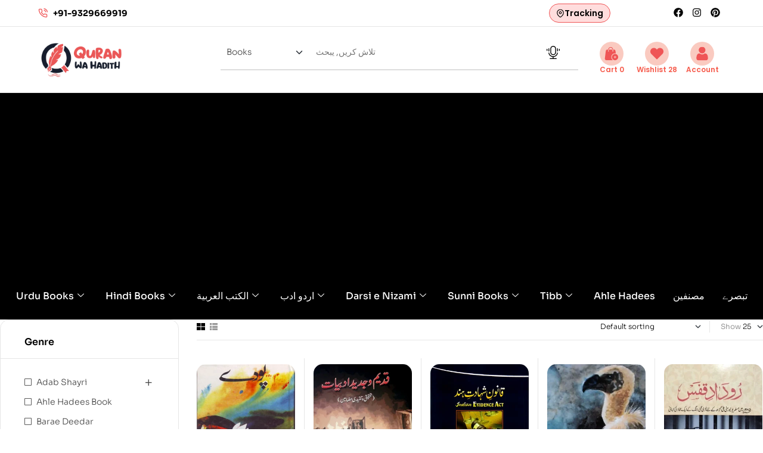

--- FILE ---
content_type: text/html; charset=utf-8
request_url: https://www.google.com/recaptcha/api2/aframe
body_size: 267
content:
<!DOCTYPE HTML><html><head><meta http-equiv="content-type" content="text/html; charset=UTF-8"></head><body><script nonce="jO_jv0ZDin-8xqnK_iE7Ag">/** Anti-fraud and anti-abuse applications only. See google.com/recaptcha */ try{var clients={'sodar':'https://pagead2.googlesyndication.com/pagead/sodar?'};window.addEventListener("message",function(a){try{if(a.source===window.parent){var b=JSON.parse(a.data);var c=clients[b['id']];if(c){var d=document.createElement('img');d.src=c+b['params']+'&rc='+(localStorage.getItem("rc::a")?sessionStorage.getItem("rc::b"):"");window.document.body.appendChild(d);sessionStorage.setItem("rc::e",parseInt(sessionStorage.getItem("rc::e")||0)+1);localStorage.setItem("rc::h",'1769646362706');}}}catch(b){}});window.parent.postMessage("_grecaptcha_ready", "*");}catch(b){}</script></body></html>

--- FILE ---
content_type: text/css
request_url: https://quranwahadith.com/wp-content/uploads/elementor/css/post-69696.css?ver=1769112258
body_size: 3078
content:
.elementor-69696 .elementor-element.elementor-element-6f9752a3 > .elementor-container{min-height:44px;}.elementor-69696 .elementor-element.elementor-element-6f9752a3{border-style:solid;border-width:0px 0px 1px 0px;border-color:var( --e-global-color-border );margin-top:0px;margin-bottom:0px;padding:0% 5% 0% 05%;}.elementor-69696 .elementor-element.elementor-element-3c14ee68 > .elementor-widget-wrap > .elementor-widget:not(.elementor-widget__width-auto):not(.elementor-widget__width-initial):not(:last-child):not(.elementor-absolute){margin-block-end:0px;}.elementor-widget-icon-list .elementor-icon-list-item:not(:last-child):after{border-color:var( --e-global-color-text );}.elementor-widget-icon-list .elementor-icon-list-icon i{color:var( --e-global-color-primary );}.elementor-widget-icon-list .elementor-icon-list-icon svg{fill:var( --e-global-color-primary );}.elementor-69696 .elementor-element.elementor-element-588e1fe5 .elementor-icon-list-item:not(:last-child):after{content:"";border-color:var( --e-global-color-border );}.elementor-69696 .elementor-element.elementor-element-588e1fe5 .elementor-icon-list-items:not(.elementor-inline-items) .elementor-icon-list-item:not(:last-child):after{border-block-start-style:solid;border-block-start-width:1px;}.elementor-69696 .elementor-element.elementor-element-588e1fe5 .elementor-icon-list-items.elementor-inline-items .elementor-icon-list-item:not(:last-child):after{border-inline-start-style:solid;}.elementor-69696 .elementor-element.elementor-element-588e1fe5 .elementor-inline-items .elementor-icon-list-item:not(:last-child):after{border-inline-start-width:1px;}.elementor-69696 .elementor-element.elementor-element-588e1fe5 .elementor-icon-list-icon i{color:#FFFFFF;transition:color 0.3s;}.elementor-69696 .elementor-element.elementor-element-588e1fe5 .elementor-icon-list-icon svg{fill:#FFFFFF;transition:fill 0.3s;}.elementor-69696 .elementor-element.elementor-element-588e1fe5{--e-icon-list-icon-size:16px;--icon-vertical-offset:0px;}.elementor-69696 .elementor-element.elementor-element-588e1fe5 .elementor-icon-list-icon{padding-inline-end:0px;}.elementor-69696 .elementor-element.elementor-element-588e1fe5 .elementor-icon-list-item > .elementor-icon-list-text, .elementor-69696 .elementor-element.elementor-element-588e1fe5 .elementor-icon-list-item > a{font-size:14px;font-weight:700;}.elementor-69696 .elementor-element.elementor-element-588e1fe5 .elementor-icon-list-text{color:#000000;transition:color 0.3s;}.elementor-bc-flex-widget .elementor-69696 .elementor-element.elementor-element-4253b3ad.elementor-column .elementor-widget-wrap{align-items:center;}.elementor-69696 .elementor-element.elementor-element-4253b3ad.elementor-column.elementor-element[data-element_type="column"] > .elementor-widget-wrap.elementor-element-populated{align-content:center;align-items:center;}.elementor-69696 .elementor-element.elementor-element-4253b3ad.elementor-column > .elementor-widget-wrap{justify-content:flex-end;}.elementor-69696 .elementor-element.elementor-element-4253b3ad > .elementor-widget-wrap > .elementor-widget:not(.elementor-widget__width-auto):not(.elementor-widget__width-initial):not(:last-child):not(.elementor-absolute){margin-block-end:0px;}.elementor-widget-button .elementor-button{background-color:var( --e-global-color-accent );}.elementor-69696 .elementor-element.elementor-element-714e619d .elementor-button{background-color:#FFDDDD;font-family:"Poppins", Sans-serif;font-size:14px;fill:#000000;color:#000000;border-style:solid;border-width:1px 1px 1px 1px;border-color:#EF5556;padding:8px 11px 7px 11px;}.elementor-69696 .elementor-element.elementor-element-714e619d .elementor-button:hover, .elementor-69696 .elementor-element.elementor-element-714e619d .elementor-button:focus{background-color:#EF5556;color:#FFFFFF;}.elementor-69696 .elementor-element.elementor-element-714e619d > .elementor-widget-container{margin:0px 0px 0px 0px;}.elementor-69696 .elementor-element.elementor-element-714e619d .elementor-button-content-wrapper{flex-direction:row;}.elementor-69696 .elementor-element.elementor-element-714e619d .elementor-button:hover svg, .elementor-69696 .elementor-element.elementor-element-714e619d .elementor-button:focus svg{fill:#FFFFFF;}.elementor-69696 .elementor-element.elementor-element-744ae1c7.elementor-column > .elementor-widget-wrap{justify-content:flex-end;}.elementor-69696 .elementor-element.elementor-element-744ae1c7 > .elementor-widget-wrap > .elementor-widget:not(.elementor-widget__width-auto):not(.elementor-widget__width-initial):not(:last-child):not(.elementor-absolute){margin-block-end:0px;}.elementor-69696 .elementor-element.elementor-element-6a9f18b1{--grid-template-columns:repeat(0, auto);--icon-size:16px;--grid-column-gap:4px;--grid-row-gap:0px;}.elementor-69696 .elementor-element.elementor-element-6a9f18b1 .elementor-widget-container{text-align:right;}.elementor-69696 .elementor-element.elementor-element-6a9f18b1 .elementor-social-icon{background-color:#FFFFFF;--icon-padding:4px;}.elementor-69696 .elementor-element.elementor-element-6a9f18b1 .elementor-social-icon i{color:#000000;}.elementor-69696 .elementor-element.elementor-element-6a9f18b1 .elementor-social-icon svg{fill:#000000;}.elementor-69696 .elementor-element.elementor-element-6a9f18b1 .elementor-icon{border-radius:50px 50px 50px 50px;}.elementor-69696 .elementor-element.elementor-element-6f758c0b > .elementor-container{min-height:110px;}.elementor-69696 .elementor-element.elementor-element-6f758c0b{border-style:solid;border-width:0px 0px 1px 0px;border-color:var( --e-global-color-border );margin-top:0px;margin-bottom:0px;padding:0% 5% 0% 5%;}.elementor-bc-flex-widget .elementor-69696 .elementor-element.elementor-element-7bb554ad.elementor-column .elementor-widget-wrap{align-items:center;}.elementor-69696 .elementor-element.elementor-element-7bb554ad.elementor-column.elementor-element[data-element_type="column"] > .elementor-widget-wrap.elementor-element-populated{align-content:center;align-items:center;}.elementor-69696 .elementor-element.elementor-element-7bb554ad > .elementor-widget-wrap > .elementor-widget:not(.elementor-widget__width-auto):not(.elementor-widget__width-initial):not(:last-child):not(.elementor-absolute){margin-block-end:0px;}.elementor-69696 .elementor-element.elementor-element-7bb554ad > .elementor-element-populated{margin:0px 0px 0px 0px;--e-column-margin-right:0px;--e-column-margin-left:0px;padding:0px 0px 0px 0px;}.elementor-widget-image .widget-image-caption{color:var( --e-global-color-text );}.elementor-69696 .elementor-element.elementor-element-725d1a1b{text-align:start;}.elementor-69696 .elementor-element.elementor-element-725d1a1b img{width:50%;}.elementor-69696 .elementor-element.elementor-element-6a93582 > .elementor-widget-wrap > .elementor-widget:not(.elementor-widget__width-auto):not(.elementor-widget__width-initial):not(:last-child):not(.elementor-absolute){margin-block-end:0px;}.elementor-69696 .elementor-element.elementor-element-3196d335 > .elementor-container > .elementor-column > .elementor-widget-wrap{align-content:center;align-items:center;}.elementor-bc-flex-widget .elementor-69696 .elementor-element.elementor-element-2375374.elementor-column .elementor-widget-wrap{align-items:flex-end;}.elementor-69696 .elementor-element.elementor-element-2375374.elementor-column.elementor-element[data-element_type="column"] > .elementor-widget-wrap.elementor-element-populated{align-content:flex-end;align-items:flex-end;}.elementor-69696 .elementor-element.elementor-element-2375374.elementor-column > .elementor-widget-wrap{justify-content:center;}.elementor-69696 .elementor-element.elementor-element-2375374 > .elementor-widget-wrap > .elementor-widget:not(.elementor-widget__width-auto):not(.elementor-widget__width-initial):not(:last-child):not(.elementor-absolute){margin-block-end:0px;}.elementor-69696 .elementor-element.elementor-element-2375374 > .elementor-element-populated{margin:0px 0px 0px 0px;--e-column-margin-right:0px;--e-column-margin-left:0px;padding:0px 0px 0px 0px;}.elementor-69696 .elementor-element.elementor-element-7e191e58 > .elementor-widget-container{margin:0px 0px 0px 0px;padding:0px 0px 0px 0px;}.elementor-bc-flex-widget .elementor-69696 .elementor-element.elementor-element-795b8db.elementor-column .elementor-widget-wrap{align-items:center;}.elementor-69696 .elementor-element.elementor-element-795b8db.elementor-column.elementor-element[data-element_type="column"] > .elementor-widget-wrap.elementor-element-populated{align-content:center;align-items:center;}.elementor-69696 .elementor-element.elementor-element-795b8db.elementor-column > .elementor-widget-wrap{justify-content:center;}.elementor-69696 .elementor-element.elementor-element-795b8db > .elementor-widget-wrap > .elementor-widget:not(.elementor-widget__width-auto):not(.elementor-widget__width-initial):not(:last-child):not(.elementor-absolute){margin-block-end:0px;}.elementor-69696 .elementor-element.elementor-element-795b8db > .elementor-element-populated{margin:0px 0px 0px 0px;--e-column-margin-right:0px;--e-column-margin-left:0px;padding:0px 0px 0px 0px;}.elementor-69696 .elementor-element.elementor-element-76da3f40{--display:grid;--e-con-grid-template-columns:repeat(3, 1fr);--e-con-grid-template-rows:repeat(1, 1fr);--gap:0px 0px;--row-gap:0px;--column-gap:0px;--grid-auto-flow:row;--justify-items:stretch;--align-items:center;--margin-top:0px;--margin-bottom:0px;--margin-left:0px;--margin-right:0px;--padding-top:0px;--padding-bottom:0px;--padding-left:0px;--padding-right:0px;}.elementor-69696 .elementor-element.elementor-element-76da3f40.e-con{--align-self:center;}.elementor-widget-icon-box.elementor-view-stacked .elementor-icon{background-color:var( --e-global-color-primary );}.elementor-widget-icon-box.elementor-view-framed .elementor-icon, .elementor-widget-icon-box.elementor-view-default .elementor-icon{fill:var( --e-global-color-primary );color:var( --e-global-color-primary );border-color:var( --e-global-color-primary );}.elementor-widget-icon-box .elementor-icon-box-title{color:var( --e-global-color-primary );}.elementor-widget-icon-box:has(:hover) .elementor-icon-box-title,
					 .elementor-widget-icon-box:has(:focus) .elementor-icon-box-title{color:var( --e-global-color-primary );}.elementor-widget-icon-box .elementor-icon-box-description{color:var( --e-global-color-text );}.elementor-69696 .elementor-element.elementor-element-4c429aaa .elementor-icon-box-wrapper{text-align:center;gap:0px;}.elementor-69696 .elementor-element.elementor-element-4c429aaa .elementor-icon{font-size:40px;}.elementor-69696 .elementor-element.elementor-element-4c429aaa .elementor-icon-box-title, .elementor-69696 .elementor-element.elementor-element-4c429aaa .elementor-icon-box-title a{font-family:"Poppins", Sans-serif;font-size:12px;font-weight:600;}.elementor-69696 .elementor-element.elementor-element-199a4066 .elementor-icon-box-wrapper{text-align:center;gap:0px;}.elementor-69696 .elementor-element.elementor-element-199a4066 .elementor-icon{font-size:40px;}.elementor-69696 .elementor-element.elementor-element-199a4066 .elementor-icon-box-title, .elementor-69696 .elementor-element.elementor-element-199a4066 .elementor-icon-box-title a{font-family:"Poppins", Sans-serif;font-size:12px;font-weight:600;}.elementor-69696 .elementor-element.elementor-element-1496d55b .elementor-icon-box-wrapper{text-align:center;gap:0px;}.elementor-69696 .elementor-element.elementor-element-1496d55b .elementor-icon{font-size:40px;}.elementor-69696 .elementor-element.elementor-element-1496d55b .elementor-icon-box-title, .elementor-69696 .elementor-element.elementor-element-1496d55b .elementor-icon-box-title a{font-family:"Poppins", Sans-serif;font-size:12px;font-weight:600;}.elementor-69696 .elementor-element.elementor-element-0053d84 > .elementor-container{min-height:110px;}.elementor-69696 .elementor-element.elementor-element-0053d84{border-style:solid;border-width:0px 0px 1px 0px;border-color:var( --e-global-color-border );margin-top:0px;margin-bottom:0px;padding:0% 5% 0% 5%;}.elementor-bc-flex-widget .elementor-69696 .elementor-element.elementor-element-46d570e.elementor-column .elementor-widget-wrap{align-items:center;}.elementor-69696 .elementor-element.elementor-element-46d570e.elementor-column.elementor-element[data-element_type="column"] > .elementor-widget-wrap.elementor-element-populated{align-content:center;align-items:center;}.elementor-69696 .elementor-element.elementor-element-46d570e > .elementor-widget-wrap > .elementor-widget:not(.elementor-widget__width-auto):not(.elementor-widget__width-initial):not(:last-child):not(.elementor-absolute){margin-block-end:0px;}.elementor-69696 .elementor-element.elementor-element-46d570e > .elementor-element-populated{margin:0px 0px 0px 0px;--e-column-margin-right:0px;--e-column-margin-left:0px;padding:0px 0px 0px 0px;}.elementor-69696 .elementor-element.elementor-element-b81bfbf{text-align:start;}.elementor-69696 .elementor-element.elementor-element-b81bfbf img{width:50%;}.elementor-bc-flex-widget .elementor-69696 .elementor-element.elementor-element-fc78425.elementor-column .elementor-widget-wrap{align-items:center;}.elementor-69696 .elementor-element.elementor-element-fc78425.elementor-column.elementor-element[data-element_type="column"] > .elementor-widget-wrap.elementor-element-populated{align-content:center;align-items:center;}.elementor-69696 .elementor-element.elementor-element-fc78425 > .elementor-widget-wrap > .elementor-widget:not(.elementor-widget__width-auto):not(.elementor-widget__width-initial):not(:last-child):not(.elementor-absolute){margin-block-end:0px;}.elementor-69696 .elementor-element.elementor-element-fc78425 > .elementor-element-populated{margin:0px 0px 0px 0px;--e-column-margin-right:0px;--e-column-margin-left:0px;padding:0px 0px 0px 0px;}.elementor-69696 .elementor-element.elementor-element-89eadaa{--display:grid;--e-con-grid-template-columns:repeat(3, 1fr);--e-con-grid-template-rows:repeat(1, 1fr);--gap:0px 0px;--row-gap:0px;--column-gap:0px;--grid-auto-flow:row;--justify-items:stretch;--align-items:center;--margin-top:0px;--margin-bottom:0px;--margin-left:0px;--margin-right:0px;--padding-top:0px;--padding-bottom:0px;--padding-left:0px;--padding-right:0px;}.elementor-69696 .elementor-element.elementor-element-89eadaa.e-con{--align-self:center;}.elementor-69696 .elementor-element.elementor-element-3e32937 .elementor-icon-box-wrapper{gap:0px;}.elementor-69696 .elementor-element.elementor-element-3e32937 .elementor-icon{font-size:40px;}.elementor-69696 .elementor-element.elementor-element-3e32937 .elementor-icon-box-title, .elementor-69696 .elementor-element.elementor-element-3e32937 .elementor-icon-box-title a{font-family:"Poppins", Sans-serif;font-size:12px;font-weight:500;}.elementor-69696 .elementor-element.elementor-element-3d5c6b1 .elementor-icon-box-wrapper{gap:0px;}.elementor-69696 .elementor-element.elementor-element-3d5c6b1 .elementor-icon{font-size:40px;}.elementor-69696 .elementor-element.elementor-element-3d5c6b1 .elementor-icon-box-title, .elementor-69696 .elementor-element.elementor-element-3d5c6b1 .elementor-icon-box-title a{font-family:"Poppins", Sans-serif;font-size:12px;font-weight:500;}.elementor-69696 .elementor-element.elementor-element-e7bf8bc .elementor-icon-box-wrapper{gap:0px;}.elementor-69696 .elementor-element.elementor-element-e7bf8bc .elementor-icon{font-size:40px;}.elementor-69696 .elementor-element.elementor-element-e7bf8bc .elementor-icon-box-title, .elementor-69696 .elementor-element.elementor-element-e7bf8bc .elementor-icon-box-title a{font-family:"Poppins", Sans-serif;font-size:12px;font-weight:500;}.elementor-69696 .elementor-element.elementor-element-5d957a07 > .elementor-container > .elementor-column > .elementor-widget-wrap{align-content:center;align-items:center;}.elementor-69696 .elementor-element.elementor-element-5d957a07:not(.elementor-motion-effects-element-type-background), .elementor-69696 .elementor-element.elementor-element-5d957a07 > .elementor-motion-effects-container > .elementor-motion-effects-layer{background-color:#000000;}.elementor-69696 .elementor-element.elementor-element-5d957a07{transition:background 0.3s, border 0.3s, border-radius 0.3s, box-shadow 0.3s;margin-top:0px;margin-bottom:0px;padding:0px 0px 0px 0px;}.elementor-69696 .elementor-element.elementor-element-5d957a07 > .elementor-background-overlay{transition:background 0.3s, border-radius 0.3s, opacity 0.3s;}.elementor-69696 .elementor-element.elementor-element-7422c544 > .elementor-widget-wrap > .elementor-widget:not(.elementor-widget__width-auto):not(.elementor-widget__width-initial):not(:last-child):not(.elementor-absolute){margin-block-end:0px;}.elementor-69696 .elementor-element.elementor-element-7422c544 > .elementor-element-populated{transition:background 0.3s, border 0.3s, border-radius 0.3s, box-shadow 0.3s;margin:0px 0px 0px 0px;--e-column-margin-right:0px;--e-column-margin-left:0px;padding:0px 0px 0px 0px;}.elementor-69696 .elementor-element.elementor-element-7422c544 > .elementor-element-populated > .elementor-background-overlay{transition:background 0.3s, border-radius 0.3s, opacity 0.3s;}.elementor-69696 .elementor-element.elementor-element-7422c544{z-index:10;}.elementor-69696 .elementor-element.elementor-element-4a3732dd .elementskit-menu-container{background-color:#000000;height:80px;border-radius:0px 0px 0px 0px;}.elementor-69696 .elementor-element.elementor-element-4a3732dd .elementskit-navbar-nav > li > a{font-family:"Sora", Sans-serif;font-size:16px;color:#FFFFFF;padding:0px 15px 0px 15px;}.elementor-69696 .elementor-element.elementor-element-4a3732dd .elementskit-navbar-nav > li > a:hover{color:var( --e-global-color-primary );}.elementor-69696 .elementor-element.elementor-element-4a3732dd .elementskit-navbar-nav > li > a:focus{color:var( --e-global-color-primary );}.elementor-69696 .elementor-element.elementor-element-4a3732dd .elementskit-navbar-nav > li > a:active{color:var( --e-global-color-primary );}.elementor-69696 .elementor-element.elementor-element-4a3732dd .elementskit-navbar-nav > li:hover > a{color:var( --e-global-color-primary );}.elementor-69696 .elementor-element.elementor-element-4a3732dd .elementskit-navbar-nav > li:hover > a .elementskit-submenu-indicator{color:var( --e-global-color-primary );}.elementor-69696 .elementor-element.elementor-element-4a3732dd .elementskit-navbar-nav > li > a:hover .elementskit-submenu-indicator{color:var( --e-global-color-primary );}.elementor-69696 .elementor-element.elementor-element-4a3732dd .elementskit-navbar-nav > li > a:focus .elementskit-submenu-indicator{color:var( --e-global-color-primary );}.elementor-69696 .elementor-element.elementor-element-4a3732dd .elementskit-navbar-nav > li > a:active .elementskit-submenu-indicator{color:var( --e-global-color-primary );}.elementor-69696 .elementor-element.elementor-element-4a3732dd .elementskit-navbar-nav > li.current-menu-item > a{color:var( --e-global-color-primary );}.elementor-69696 .elementor-element.elementor-element-4a3732dd .elementskit-navbar-nav > li.current-menu-ancestor > a{color:var( --e-global-color-primary );}.elementor-69696 .elementor-element.elementor-element-4a3732dd .elementskit-navbar-nav > li.current-menu-ancestor > a .elementskit-submenu-indicator{color:var( --e-global-color-primary );}.elementor-69696 .elementor-element.elementor-element-4a3732dd .elementskit-navbar-nav > li > a .elementskit-submenu-indicator{color:#FFFFFF;fill:#FFFFFF;}.elementor-69696 .elementor-element.elementor-element-4a3732dd .elementskit-navbar-nav > li > a .ekit-submenu-indicator-icon{color:#FFFFFF;fill:#FFFFFF;}.elementor-69696 .elementor-element.elementor-element-4a3732dd .elementskit-navbar-nav .elementskit-submenu-panel > li > a{font-family:"Poppins", Sans-serif;font-size:14px;padding:15px 15px 15px 15px;color:#000000;}.elementor-69696 .elementor-element.elementor-element-4a3732dd .elementskit-navbar-nav .elementskit-submenu-panel > li > a:hover{color:var( --e-global-color-primary_hover );}.elementor-69696 .elementor-element.elementor-element-4a3732dd .elementskit-navbar-nav .elementskit-submenu-panel > li > a:focus{color:var( --e-global-color-primary_hover );}.elementor-69696 .elementor-element.elementor-element-4a3732dd .elementskit-navbar-nav .elementskit-submenu-panel > li > a:active{color:var( --e-global-color-primary_hover );}.elementor-69696 .elementor-element.elementor-element-4a3732dd .elementskit-navbar-nav .elementskit-submenu-panel > li:hover > a{color:var( --e-global-color-primary_hover );}.elementor-69696 .elementor-element.elementor-element-4a3732dd .elementskit-navbar-nav .elementskit-submenu-panel > li.current-menu-item > a{color:var( --e-global-color-primary_hover );}.elementor-69696 .elementor-element.elementor-element-4a3732dd .elementskit-submenu-panel{padding:0px 0px 10px 0px;}.elementor-69696 .elementor-element.elementor-element-4a3732dd .elementskit-navbar-nav .elementskit-submenu-panel{border-radius:0px 0px 0px 0px;min-width:220px;}.elementor-69696 .elementor-element.elementor-element-4a3732dd .elementskit-menu-hamburger{float:right;}.elementor-69696 .elementor-element.elementor-element-4a3732dd .elementskit-menu-hamburger .elementskit-menu-hamburger-icon{background-color:rgba(0, 0, 0, 0.5);}.elementor-69696 .elementor-element.elementor-element-4a3732dd .elementskit-menu-hamburger > .ekit-menu-icon{color:rgba(0, 0, 0, 0.5);}.elementor-69696 .elementor-element.elementor-element-4a3732dd .elementskit-menu-hamburger:hover .elementskit-menu-hamburger-icon{background-color:rgba(0, 0, 0, 0.5);}.elementor-69696 .elementor-element.elementor-element-4a3732dd .elementskit-menu-hamburger:hover > .ekit-menu-icon{color:rgba(0, 0, 0, 0.5);}.elementor-69696 .elementor-element.elementor-element-4a3732dd .elementskit-menu-close{color:rgba(51, 51, 51, 1);}.elementor-69696 .elementor-element.elementor-element-4a3732dd .elementskit-menu-close:hover{color:rgba(0, 0, 0, 0.5);}.elementor-69696 .elementor-element.elementor-element-238c6115{--display:flex;--flex-direction:row;--container-widget-width:initial;--container-widget-height:100%;--container-widget-flex-grow:1;--container-widget-align-self:stretch;--flex-wrap-mobile:wrap;--gap:0px 0px;--row-gap:0px;--column-gap:0px;}.elementor-69696 .elementor-element.elementor-element-3b533568{--display:flex;--flex-direction:column;--container-widget-width:100%;--container-widget-height:initial;--container-widget-flex-grow:0;--container-widget-align-self:initial;--flex-wrap-mobile:wrap;}.elementor-69696 .elementor-element.elementor-element-1f5b8268 .elementskit-navbar-nav > li > a{background-color:#FFFFFF;font-family:"Poppins", Sans-serif;font-weight:400;color:#000000;padding:0px 15px 0px 15px;}.elementor-69696 .elementor-element.elementor-element-1f5b8268 .elementskit-navbar-nav .elementskit-submenu-panel{background-color:#FFFFFF;border-radius:0px 0px 0px 0px;min-width:220px;box-shadow:0px 0px 5px 0px #CAB5B6;}.elementor-69696 .elementor-element.elementor-element-1f5b8268 .elementskit-menu-hamburger{background-color:#FFC0C3;float:right;}.elementor-69696 .elementor-element.elementor-element-1f5b8268 .elementskit-menu-close{background-color:#FFC0C3;border-style:none;color:#000000;}.elementor-69696 .elementor-element.elementor-element-1f5b8268.elementor-element{--flex-grow:0;--flex-shrink:0;}.elementor-69696 .elementor-element.elementor-element-1f5b8268 .elementskit-menu-container{height:80px;border-radius:0px 0px 0px 0px;}.elementor-69696 .elementor-element.elementor-element-1f5b8268 .elementskit-navbar-nav > li > a:hover{color:#707070;}.elementor-69696 .elementor-element.elementor-element-1f5b8268 .elementskit-navbar-nav > li > a:focus{color:#707070;}.elementor-69696 .elementor-element.elementor-element-1f5b8268 .elementskit-navbar-nav > li > a:active{color:#707070;}.elementor-69696 .elementor-element.elementor-element-1f5b8268 .elementskit-navbar-nav > li:hover > a{color:#707070;}.elementor-69696 .elementor-element.elementor-element-1f5b8268 .elementskit-navbar-nav > li:hover > a .elementskit-submenu-indicator{color:#707070;}.elementor-69696 .elementor-element.elementor-element-1f5b8268 .elementskit-navbar-nav > li > a:hover .elementskit-submenu-indicator{color:#707070;}.elementor-69696 .elementor-element.elementor-element-1f5b8268 .elementskit-navbar-nav > li > a:focus .elementskit-submenu-indicator{color:#707070;}.elementor-69696 .elementor-element.elementor-element-1f5b8268 .elementskit-navbar-nav > li > a:active .elementskit-submenu-indicator{color:#707070;}.elementor-69696 .elementor-element.elementor-element-1f5b8268 .elementskit-navbar-nav > li.current-menu-item > a{color:#707070;}.elementor-69696 .elementor-element.elementor-element-1f5b8268 .elementskit-navbar-nav > li.current-menu-ancestor > a{color:#707070;}.elementor-69696 .elementor-element.elementor-element-1f5b8268 .elementskit-navbar-nav > li.current-menu-ancestor > a .elementskit-submenu-indicator{color:#707070;}.elementor-69696 .elementor-element.elementor-element-1f5b8268 .elementskit-navbar-nav > li > a .elementskit-submenu-indicator{color:#000000;fill:#000000;border-style:none;}.elementor-69696 .elementor-element.elementor-element-1f5b8268 .elementskit-navbar-nav > li > a .ekit-submenu-indicator-icon{color:#000000;fill:#000000;}.elementor-69696 .elementor-element.elementor-element-1f5b8268 .elementskit-navbar-nav .elementskit-submenu-panel > li > a{font-family:"Poppins", Sans-serif;font-weight:normal;padding:15px 15px 15px 15px;color:#000000;}.elementor-69696 .elementor-element.elementor-element-1f5b8268 .elementskit-navbar-nav .elementskit-submenu-panel > li > a:hover{color:#707070;}.elementor-69696 .elementor-element.elementor-element-1f5b8268 .elementskit-navbar-nav .elementskit-submenu-panel > li > a:focus{color:#707070;}.elementor-69696 .elementor-element.elementor-element-1f5b8268 .elementskit-navbar-nav .elementskit-submenu-panel > li > a:active{color:#707070;}.elementor-69696 .elementor-element.elementor-element-1f5b8268 .elementskit-navbar-nav .elementskit-submenu-panel > li:hover > a{color:#707070;}.elementor-69696 .elementor-element.elementor-element-1f5b8268 .elementskit-navbar-nav .elementskit-submenu-panel > li.current-menu-item > a{color:#707070 !important;}.elementor-69696 .elementor-element.elementor-element-1f5b8268 .elementskit-submenu-panel{padding:15px 0px 15px 0px;}.elementor-69696 .elementor-element.elementor-element-1f5b8268 .elementskit-menu-hamburger .elementskit-menu-hamburger-icon{background-color:#000000;}.elementor-69696 .elementor-element.elementor-element-1f5b8268 .elementskit-menu-hamburger > .ekit-menu-icon{color:#000000;}.elementor-69696 .elementor-element.elementor-element-1f5b8268 .elementskit-menu-hamburger:hover .elementskit-menu-hamburger-icon{background-color:#000000;}.elementor-69696 .elementor-element.elementor-element-1f5b8268 .elementskit-menu-hamburger:hover > .ekit-menu-icon{color:#000000;}.elementor-69696 .elementor-element.elementor-element-1f5b8268 .elementskit-menu-close:hover{color:#000000;}.elementor-69696 .elementor-element.elementor-element-4ea49230{--display:flex;--flex-direction:column;--container-widget-width:100%;--container-widget-height:initial;--container-widget-flex-grow:0;--container-widget-align-self:initial;--flex-wrap-mobile:wrap;}@media(max-width:1200px){.elementor-69696 .elementor-element.elementor-element-76da3f40{--grid-auto-flow:row;}.elementor-69696 .elementor-element.elementor-element-89eadaa{--grid-auto-flow:row;}}@media(min-width:768px){.elementor-69696 .elementor-element.elementor-element-4253b3ad{width:50%;}.elementor-69696 .elementor-element.elementor-element-744ae1c7{width:16.333%;}.elementor-69696 .elementor-element.elementor-element-7bb554ad{width:25%;}.elementor-69696 .elementor-element.elementor-element-6a93582{width:75%;}.elementor-69696 .elementor-element.elementor-element-2375374{width:83.839%;}.elementor-69696 .elementor-element.elementor-element-795b8db{width:16%;}.elementor-69696 .elementor-element.elementor-element-7422c544{width:100%;}.elementor-69696 .elementor-element.elementor-element-3b533568{--width:50%;}.elementor-69696 .elementor-element.elementor-element-4ea49230{--width:50%;}}@media(max-width:1366px) and (min-width:768px){.elementor-69696 .elementor-element.elementor-element-795b8db{width:30%;}}@media(max-width:1200px) and (min-width:768px){.elementor-69696 .elementor-element.elementor-element-2375374{width:60%;}.elementor-69696 .elementor-element.elementor-element-795b8db{width:40%;}}@media(max-width:1024px) and (min-width:768px){.elementor-69696 .elementor-element.elementor-element-3c14ee68{width:20%;}.elementor-69696 .elementor-element.elementor-element-4253b3ad{width:58%;}.elementor-69696 .elementor-element.elementor-element-744ae1c7{width:22%;}.elementor-69696 .elementor-element.elementor-element-7bb554ad{width:25%;}.elementor-69696 .elementor-element.elementor-element-2375374{width:63%;}.elementor-69696 .elementor-element.elementor-element-795b8db{width:37%;}.elementor-69696 .elementor-element.elementor-element-46d570e{width:25%;}.elementor-69696 .elementor-element.elementor-element-fc78425{width:25%;}}@media(max-width:880px) and (min-width:768px){.elementor-69696 .elementor-element.elementor-element-3c14ee68{width:23%;}.elementor-69696 .elementor-element.elementor-element-4253b3ad{width:55%;}.elementor-69696 .elementor-element.elementor-element-7bb554ad{width:25%;}.elementor-69696 .elementor-element.elementor-element-2375374{width:58%;}.elementor-69696 .elementor-element.elementor-element-795b8db{width:42%;}.elementor-69696 .elementor-element.elementor-element-46d570e{width:25%;}.elementor-69696 .elementor-element.elementor-element-fc78425{width:25%;}}@media(max-width:1366px){.elementor-69696 .elementor-element.elementor-element-795b8db > .elementor-widget-wrap > .elementor-widget:not(.elementor-widget__width-auto):not(.elementor-widget__width-initial):not(:last-child):not(.elementor-absolute){margin-block-end:0px;}.elementor-69696 .elementor-element.elementor-element-76da3f40{--grid-auto-flow:row;}.elementor-69696 .elementor-element.elementor-element-89eadaa{--grid-auto-flow:row;}}@media(max-width:1024px){.elementor-69696 .elementor-element.elementor-element-6f758c0b > .elementor-container{min-height:90px;}.elementor-69696 .elementor-element.elementor-element-6f758c0b{border-width:0px 0px 0px 0px;}.elementor-69696 .elementor-element.elementor-element-7bb554ad.elementor-column > .elementor-widget-wrap{justify-content:space-between;}.elementor-69696 .elementor-element.elementor-element-725d1a1b img{width:60%;}.elementor-69696 .elementor-element.elementor-element-76da3f40{--grid-auto-flow:row;}.elementor-69696 .elementor-element.elementor-element-0053d84 > .elementor-container{min-height:90px;}.elementor-69696 .elementor-element.elementor-element-0053d84{border-width:0px 0px 0px 0px;}.elementor-69696 .elementor-element.elementor-element-46d570e.elementor-column > .elementor-widget-wrap{justify-content:space-between;}.elementor-69696 .elementor-element.elementor-element-b81bfbf img{width:60%;}.elementor-69696 .elementor-element.elementor-element-fc78425.elementor-column > .elementor-widget-wrap{justify-content:space-between;}.elementor-69696 .elementor-element.elementor-element-89eadaa{--grid-auto-flow:row;}.elementor-69696 .elementor-element.elementor-element-4a3732dd .elementskit-nav-identity-panel{padding:10px 0px 10px 0px;}.elementor-69696 .elementor-element.elementor-element-4a3732dd .elementskit-menu-container{max-width:100%;border-radius:0px 0px 0px 0px;}.elementor-69696 .elementor-element.elementor-element-4a3732dd .elementskit-navbar-nav > li > a{font-size:14px;color:#FFFFFF;padding:10px 15px 10px 15px;}.elementor-69696 .elementor-element.elementor-element-4a3732dd .elementskit-navbar-nav .elementskit-submenu-panel > li > a{padding:15px 15px 15px 15px;}.elementor-69696 .elementor-element.elementor-element-4a3732dd .elementskit-navbar-nav .elementskit-submenu-panel{border-radius:0px 0px 0px 0px;}.elementor-69696 .elementor-element.elementor-element-4a3732dd .elementskit-menu-hamburger{padding:8px 8px 8px 8px;width:45px;border-radius:3px;}.elementor-69696 .elementor-element.elementor-element-4a3732dd .elementskit-menu-close{padding:8px 8px 8px 8px;margin:12px 12px 12px 12px;width:45px;border-radius:3px;}.elementor-69696 .elementor-element.elementor-element-4a3732dd .elementskit-nav-logo > img{max-width:160px;max-height:60px;}.elementor-69696 .elementor-element.elementor-element-4a3732dd .elementskit-nav-logo{margin:5px 0px 5px 0px;padding:5px 5px 5px 5px;}.elementor-69696 .elementor-element.elementor-element-1f5b8268 .elementskit-nav-identity-panel{padding:10px 0px 10px 0px;}.elementor-69696 .elementor-element.elementor-element-1f5b8268 .elementskit-menu-container{max-width:350px;border-radius:0px 0px 0px 0px;}.elementor-69696 .elementor-element.elementor-element-1f5b8268 .elementskit-navbar-nav > li > a{color:#000000;padding:10px 15px 10px 15px;}.elementor-69696 .elementor-element.elementor-element-1f5b8268 .elementskit-navbar-nav .elementskit-submenu-panel > li > a{padding:15px 15px 15px 15px;}.elementor-69696 .elementor-element.elementor-element-1f5b8268 .elementskit-navbar-nav .elementskit-submenu-panel{border-radius:0px 0px 0px 0px;}.elementor-69696 .elementor-element.elementor-element-1f5b8268 .elementskit-menu-hamburger{padding:8px 8px 8px 8px;width:45px;border-radius:3px;}.elementor-69696 .elementor-element.elementor-element-1f5b8268 .elementskit-menu-close{padding:8px 8px 8px 8px;margin:12px 12px 12px 12px;width:45px;border-radius:3px;}.elementor-69696 .elementor-element.elementor-element-1f5b8268 .elementskit-nav-logo > img{max-width:160px;max-height:60px;}.elementor-69696 .elementor-element.elementor-element-1f5b8268 .elementskit-nav-logo{margin:5px 0px 5px 0px;padding:5px 5px 5px 5px;}}@media(max-width:880px){.elementor-69696 .elementor-element.elementor-element-725d1a1b img{width:85%;}.elementor-69696 .elementor-element.elementor-element-76da3f40{--grid-auto-flow:row;}.elementor-69696 .elementor-element.elementor-element-b81bfbf img{width:85%;}.elementor-69696 .elementor-element.elementor-element-89eadaa{--grid-auto-flow:row;}.elementor-69696 .elementor-element.elementor-element-3b533568{--justify-content:center;}.elementor-69696 .elementor-element.elementor-element-4ea49230{--justify-content:center;}}@media(max-width:767px){.elementor-69696 .elementor-element.elementor-element-6f9752a3{padding:0px 7px 0px 7px;}.elementor-69696 .elementor-element.elementor-element-3c14ee68{width:38%;}.elementor-69696 .elementor-element.elementor-element-588e1fe5{--e-icon-list-icon-size:14px;--e-icon-list-icon-align:center;--e-icon-list-icon-margin:0 calc(var(--e-icon-list-icon-size, 1em) * 0.125);--icon-vertical-align:center;--icon-vertical-offset:2px;}.elementor-69696 .elementor-element.elementor-element-4253b3ad{width:33%;}.elementor-bc-flex-widget .elementor-69696 .elementor-element.elementor-element-4253b3ad.elementor-column .elementor-widget-wrap{align-items:center;}.elementor-69696 .elementor-element.elementor-element-4253b3ad.elementor-column.elementor-element[data-element_type="column"] > .elementor-widget-wrap.elementor-element-populated{align-content:center;align-items:center;}.elementor-69696 .elementor-element.elementor-element-4253b3ad.elementor-column > .elementor-widget-wrap{justify-content:center;}.elementor-69696 .elementor-element.elementor-element-714e619d .elementor-button{padding:5px 5px 5px 5px;}.elementor-69696 .elementor-element.elementor-element-744ae1c7{width:29%;}.elementor-69696 .elementor-element.elementor-element-744ae1c7.elementor-column > .elementor-widget-wrap{justify-content:center;}.elementor-69696 .elementor-element.elementor-element-6a9f18b1{--icon-size:16px;}.elementor-69696 .elementor-element.elementor-element-6a9f18b1 .elementor-social-icon{--icon-padding:2px;}.elementor-69696 .elementor-element.elementor-element-6f758c0b{padding:0px 15px 0px 15px;}.elementor-69696 .elementor-element.elementor-element-7bb554ad{width:49%;}.elementor-69696 .elementor-element.elementor-element-725d1a1b > .elementor-widget-container{padding:10px 0px 0px 0px;}.elementor-69696 .elementor-element.elementor-element-725d1a1b{text-align:center;}.elementor-69696 .elementor-element.elementor-element-725d1a1b img{width:50%;}.elementor-69696 .elementor-element.elementor-element-795b8db{width:49%;}.elementor-69696 .elementor-element.elementor-element-76da3f40{--e-con-grid-template-columns:repeat(3, 1fr);--gap:0px 0px;--row-gap:0px;--column-gap:0px;--grid-auto-flow:row;}.elementor-69696 .elementor-element.elementor-element-76da3f40.e-con{--align-self:center;}.elementor-69696 .elementor-element.elementor-element-0053d84{padding:0px 10px 0px 10px;}.elementor-69696 .elementor-element.elementor-element-46d570e{width:50%;}.elementor-bc-flex-widget .elementor-69696 .elementor-element.elementor-element-46d570e.elementor-column .elementor-widget-wrap{align-items:center;}.elementor-69696 .elementor-element.elementor-element-46d570e.elementor-column.elementor-element[data-element_type="column"] > .elementor-widget-wrap.elementor-element-populated{align-content:center;align-items:center;}.elementor-69696 .elementor-element.elementor-element-46d570e.elementor-column > .elementor-widget-wrap{justify-content:center;}.elementor-69696 .elementor-element.elementor-element-b81bfbf > .elementor-widget-container{padding:10px 0px 0px 0px;}.elementor-69696 .elementor-element.elementor-element-b81bfbf{text-align:start;}.elementor-69696 .elementor-element.elementor-element-b81bfbf img{width:85%;max-width:100%;}.elementor-69696 .elementor-element.elementor-element-fc78425{width:49%;}.elementor-69696 .elementor-element.elementor-element-89eadaa{--e-con-grid-template-columns:repeat(3, 1fr);--gap:0px 0px;--row-gap:0px;--column-gap:0px;--grid-auto-flow:row;}.elementor-69696 .elementor-element.elementor-element-89eadaa.e-con{--align-self:center;}.elementor-69696 .elementor-element.elementor-element-4a3732dd .elementskit-nav-logo > img{max-width:120px;max-height:50px;}.elementor-69696 .elementor-element.elementor-element-238c6115{--flex-direction:row;--container-widget-width:initial;--container-widget-height:100%;--container-widget-flex-grow:1;--container-widget-align-self:stretch;--flex-wrap-mobile:wrap;--gap:0px 0px;--row-gap:0px;--column-gap:0px;--margin-top:0px;--margin-bottom:0px;--margin-left:0px;--margin-right:0px;--padding-top:0px;--padding-bottom:0px;--padding-left:10px;--padding-right:10px;}.elementor-69696 .elementor-element.elementor-element-3b533568{--width:17%;--justify-content:center;--align-items:center;--container-widget-width:calc( ( 1 - var( --container-widget-flex-grow ) ) * 100% );--gap:0px 0px;--row-gap:0px;--column-gap:0px;--margin-top:0px;--margin-bottom:0px;--margin-left:0px;--margin-right:0px;--padding-top:0px;--padding-bottom:0px;--padding-left:0px;--padding-right:0px;}.elementor-69696 .elementor-element.elementor-element-3b533568.e-con{--align-self:center;}.elementor-69696 .elementor-element.elementor-element-1f5b8268{width:var( --container-widget-width, 44px );max-width:44px;--container-widget-width:44px;--container-widget-flex-grow:0;}.elementor-69696 .elementor-element.elementor-element-1f5b8268 .elementskit-menu-container{background-color:#FFFFFF;max-width:290px;}.elementor-69696 .elementor-element.elementor-element-1f5b8268 .elementskit-navbar-nav > li > a{font-size:16px;line-height:0.8em;}.elementor-69696 .elementor-element.elementor-element-1f5b8268 .elementskit-navbar-nav > li > a .elementskit-submenu-indicator{font-size:18px;}.elementor-69696 .elementor-element.elementor-element-1f5b8268 .elementskit-navbar-nav > li > a .ekit-submenu-indicator-icon{font-size:18px;}.elementor-69696 .elementor-element.elementor-element-1f5b8268 .elementskit-navbar-nav > li ul li .elementskit-submenu-indicator{font-size:14px;}.elementor-69696 .elementor-element.elementor-element-1f5b8268 .elementskit-navbar-nav .elementskit-submenu-panel > li > a{font-size:14px;}.elementor-69696 .elementor-element.elementor-element-1f5b8268 .elementskit-submenu-panel{padding:0px 0px 0px 0px;}.elementor-69696 .elementor-element.elementor-element-1f5b8268 .elementskit-navbar-nav .elementskit-submenu-panel{border-radius:10px 10px 10px 10px;}.elementor-69696 .elementor-element.elementor-element-1f5b8268 .elementskit-menu-hamburger{float:right;}.elementor-69696 .elementor-element.elementor-element-1f5b8268 .elementskit-menu-hamburger > .ekit-menu-icon{font-size:21px;}.elementor-69696 .elementor-element.elementor-element-1f5b8268 .elementskit-nav-logo > img{max-width:0px;max-height:0px;}.elementor-69696 .elementor-element.elementor-element-4ea49230{--width:83%;--flex-direction:column;--container-widget-width:calc( ( 1 - var( --container-widget-flex-grow ) ) * 100% );--container-widget-height:initial;--container-widget-flex-grow:0;--container-widget-align-self:initial;--flex-wrap-mobile:wrap;--justify-content:center;--align-items:center;--gap:0px 0px;--row-gap:0px;--column-gap:0px;--margin-top:0px;--margin-bottom:0px;--margin-left:0px;--margin-right:0px;--padding-top:0px;--padding-bottom:0px;--padding-left:0px;--padding-right:0px;}.elementor-69696 .elementor-element.elementor-element-4ea49230.e-con{--align-self:center;}.elementor-69696 .elementor-element.elementor-element-437e828 > .elementor-widget-container{margin:0px 0px -18px 0px;padding:0px 0px 0px 0px;}.elementor-69696 .elementor-element.elementor-element-437e828.elementor-element{--align-self:center;}}